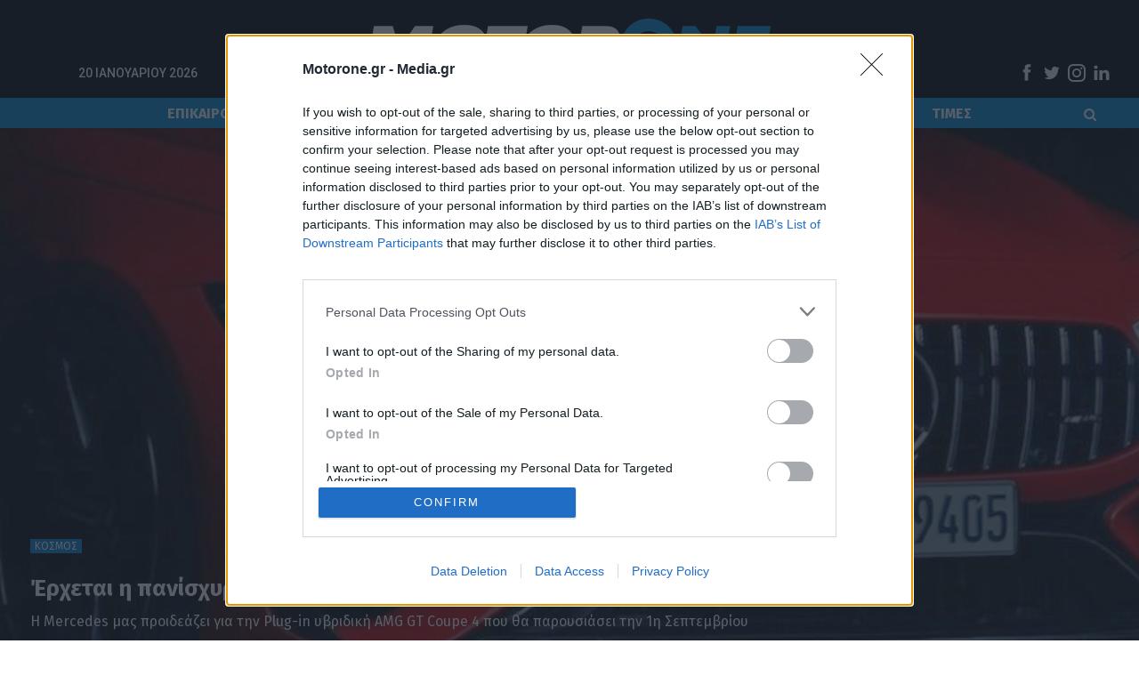

--- FILE ---
content_type: text/html; charset=utf-8
request_url: https://www.google.com/recaptcha/api2/aframe
body_size: 247
content:
<!DOCTYPE HTML><html><head><meta http-equiv="content-type" content="text/html; charset=UTF-8"></head><body><script nonce="_dvzc7EOShcr792j0uqcgw">/** Anti-fraud and anti-abuse applications only. See google.com/recaptcha */ try{var clients={'sodar':'https://pagead2.googlesyndication.com/pagead/sodar?'};window.addEventListener("message",function(a){try{if(a.source===window.parent){var b=JSON.parse(a.data);var c=clients[b['id']];if(c){var d=document.createElement('img');d.src=c+b['params']+'&rc='+(localStorage.getItem("rc::a")?sessionStorage.getItem("rc::b"):"");window.document.body.appendChild(d);sessionStorage.setItem("rc::e",parseInt(sessionStorage.getItem("rc::e")||0)+1);localStorage.setItem("rc::h",'1768875248330');}}}catch(b){}});window.parent.postMessage("_grecaptcha_ready", "*");}catch(b){}</script></body></html>